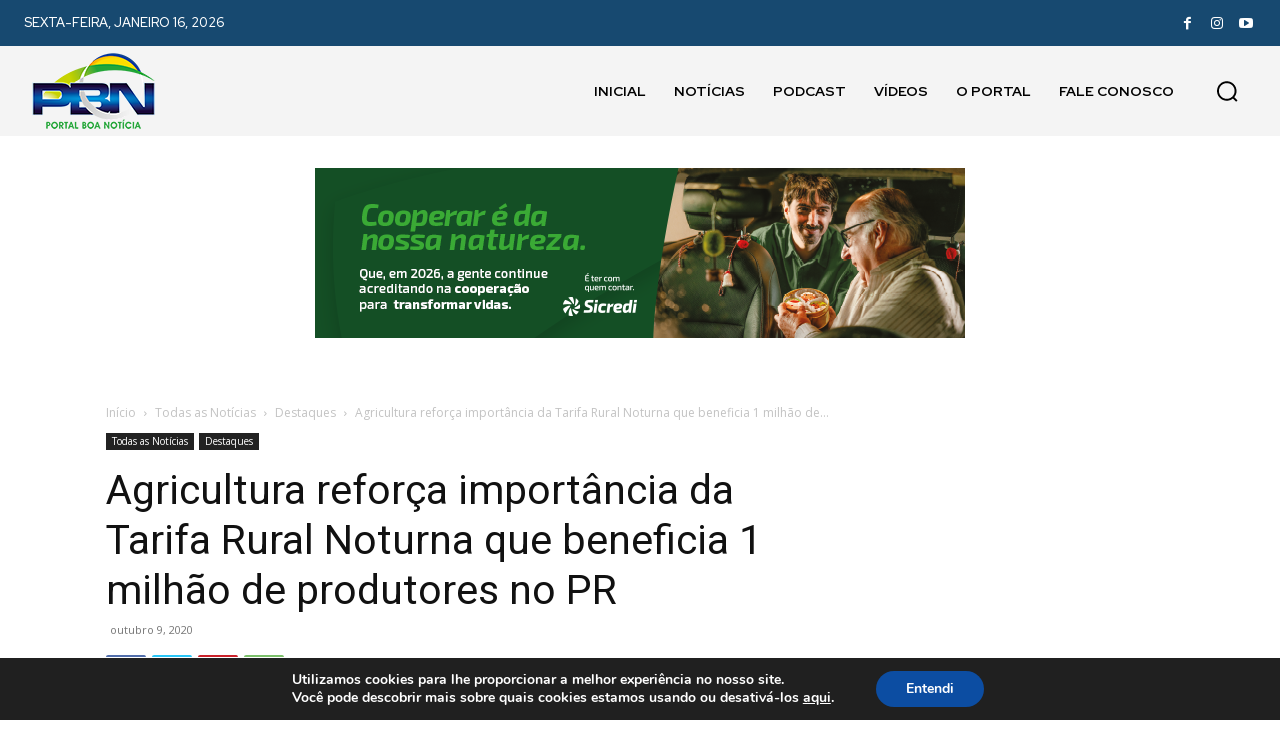

--- FILE ---
content_type: text/html; charset=utf-8
request_url: https://www.google.com/recaptcha/api2/aframe
body_size: 267
content:
<!DOCTYPE HTML><html><head><meta http-equiv="content-type" content="text/html; charset=UTF-8"></head><body><script nonce="DmKy03a7f_znNIuoXWvL7A">/** Anti-fraud and anti-abuse applications only. See google.com/recaptcha */ try{var clients={'sodar':'https://pagead2.googlesyndication.com/pagead/sodar?'};window.addEventListener("message",function(a){try{if(a.source===window.parent){var b=JSON.parse(a.data);var c=clients[b['id']];if(c){var d=document.createElement('img');d.src=c+b['params']+'&rc='+(localStorage.getItem("rc::a")?sessionStorage.getItem("rc::b"):"");window.document.body.appendChild(d);sessionStorage.setItem("rc::e",parseInt(sessionStorage.getItem("rc::e")||0)+1);localStorage.setItem("rc::h",'1768614844677');}}}catch(b){}});window.parent.postMessage("_grecaptcha_ready", "*");}catch(b){}</script></body></html>

--- FILE ---
content_type: application/javascript; charset=utf-8
request_url: https://fundingchoicesmessages.google.com/f/AGSKWxVlZQyAldw2k9XUi_io7doWlH8EE3zg0l-udH7BWX9H3KS_xV2lTS633C0mpW2h7MhG3Gp_L4J98fweFgMW6ZLUcPCXghOvAmm1wNF09Jxf3WVJiMLh_s0JLEFbsCB-p48lIEtGrC8VxhZzfrGYufHFpSLDZRZXJbvyA8fGdgcci-NPjmE0sTw0g9Zb/_-contest-ad./adstx./adfootcenter./adfliction-/ads/behicon.
body_size: -1291
content:
window['d3d4503a-7b91-4665-90fc-bfb9a3f6fc05'] = true;